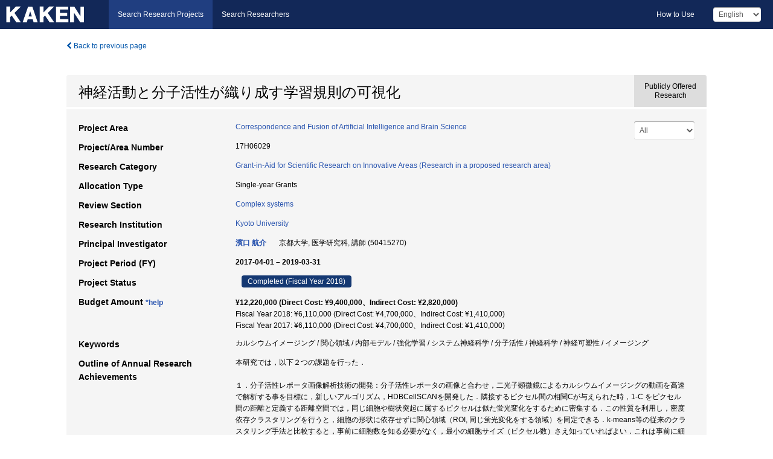

--- FILE ---
content_type: text/html; charset=utf-8
request_url: https://kaken.nii.ac.jp/grant/KAKENHI-PUBLICLY-17H06029/
body_size: 9917
content:
<!DOCTYPE html>
<html>
  <head>
   
   <!-- Google Tag Manager -->
    <script nonce="anrWWMuzIs10ReEnYcohBA==">(function(w,d,s,l,i){w[l]=w[l]||[];w[l].push({'gtm.start':
    new Date().getTime(),event:'gtm.js'});var f=d.getElementsByTagName(s)[0],
    j=d.createElement(s),dl=l!='dataLayer'?'&l='+l:'';j.async=true;j.src=
    'https://www.googletagmanager.com/gtm.js?id='+i+dl;f.parentNode.insertBefore(j,f);
    })(window,document,'script','dataLayer','GTM-P9DX5R3K');</script>
    <!-- End Google Tag Manager -->
    
    <!-- meta -->
    <meta charset="UTF-8">
    <meta http-equiv="Pragma" content="no-cache" />
    <meta http-equiv="Cache-Control" content="no-cache" />
    <meta http-equiv="Cache-Control" content="no-store" />
    <meta http-equiv="Cache-Control" content="must-revalidate" />
    <meta http-equiv="Expires" content="0" />
    

<meta property="og:title" content="神経活動と分子活性が織り成す学習規則の可視化" />
<meta property="og:type" content="articl" />
<meta property="og:url" content="https://kaken.nii.ac.jp/grant/KAKENHI-PUBLICLY-17H06029/" />
<meta property="og:site_name" content="KAKEN" />
<meta property="og:description" content="本研究では，以下２つの課題を行った．１．分子活性レポータ画像解析技術の開発：分子活性レポータの画像と合わせ，二光子顕微鏡によるカルシウムイメージングの動画を高速で解析する事を目標に，新しいアルゴリズム，HDBCellSCANを開発した．隣接するピクセル間の相関Cが与えられた時，1-C をピクセル間の距離と定義する距離空間では，同じ細胞や樹状突起に属するピクセルは似た蛍光変化をするために密集する．この性質を利用し，密度依存クラスタリングを行うと，細胞の形状に依存せずに関心領域（ROI, 同じ蛍光変化をする領域）を同定できる．k-means等の従来のクラスタリング手法と比較すると，事前に細胞数を知る必要がなく，最小の細胞サイズ（ピクセル数）さえ知っていればよい．これは事前に細胞数がわからないカルシウムイメージングのROI検出に適した手法である．また他のクラスタリング手法と比較して，最も高速に動作するため，大規模イメージングの解析に適した技術である．２．意思決定課題への応用：行動を選択する際の神経活動を記録するため，有限リソースのtwo arm bandit taskを開発した．学習後のマウスの行動パターンは，Model-freeの強化学習では説明できず，内部モデルによる予測を用いて意思決定を行っている事が示唆された．これらのマウスの２次運動野（M2）から，2光子カルシウムイメージング法による神経活動の観察を行った．上記の画像解析プログラムを用いて解析を行った所，行動選択の前の準備活動は，内部モデルからの予想に一致した行動価値を表現していた．今後は，この結果をさらに推し進め，より多くの個体，皮質領域からデータを集め，内部モデルの皮質担当領域の解明，M2領域の準備活動が調節される神経メカニズムの解明に，焦点を当てる．" />
<meta property="og:locale" content="en_US" />

<link rel="alternate" href="https://kaken.nii.ac.jp/ja/grant/KAKENHI-PUBLICLY-17H06029/" hreflang="ja" />

<meta name="description" content="Principal Investigator：濱口 航介, Project Period (FY)：2017-04-01 – 2019-03-31, Research Category：Grant-in-Aid for Scientific Research on Innovative Areas (Research in a proposed research area), Project Area：Correspondence and Fusion of Artificial Intelligence and Brain Science" />


    <link rel="shortcut icon" href="/static/images/favicon_kakenhi.ico" type="image/vnd.microsoft.ico" />
    <link rel="icon" href="/static/images/favicon_kakenhi.ico" type="image/vnd.microsoft.ico" />
    <!-- Bootstrap core CSS -->
    <link id="switch_style" href="/static/css/bootstrap-modal.css?1691548535" rel="stylesheet" />
    <!-- Custom styles for this template -->
    <link href="/static/css/chosentree.css?1697520787" rel="stylesheet" />
	<link href="/static/css/treeselect.css?1697520787" rel="stylesheet" />
    <link href="/static/css/cinii.css?1744347501" rel="stylesheet" />
    <link href="/static/css/dropzone.css?1691548535" rel="stylesheet" />
    <link href="/static/css/font-awesome.css?1691548535" rel="stylesheet" />
    <link href="/static/css/jquery-ui.min.css?1691548535" rel="stylesheet" />
    <link href="/static/css/box-flex.css?1691548535" rel="stylesheet" />

    <!-- HTML5 shim and Respond.js IE8 support of HTML5 elements and media queries -->
    <!--[if lt IE 9]>
    <script type="text/javascript" src="/static/js/html5shiv.js?1691548536"></script>
    <script type="text/javascript" src="/static/js/respond.min.js?1691548536"></script>
    <![endif]-->
    <script nonce="anrWWMuzIs10ReEnYcohBA==" type="text/javascript">
    //<![CDATA[
    var static_url="/static/";
    var fault_mode="False";

    
		var ga_search= false;
    
    //]]>

    if(navigator.userAgent.match(/(iPad)/)){
        document.write('<meta name="viewport" content="width=980">');
    }
    else{
        document.write('<meta name="viewport" content="width=device-width">');
    }
</script>


    <script type="text/javascript" src="/static/js/jquery.min.js?1691548536" ></script>
    <script type="text/javascript" src="/static/js/common.js?1691548535"></script>

    <!-- <script type="text/javascript" src="/static/js/changeDisplayMode.js?1691548535"></script>
 -->
    <script type="text/javascript" src="/static/js/jquery-ui.min.js?1691548536"></script>
    <script type="text/javascript" src="/static/js/search.js?1738040106"></script>
    <!--[if IE 8.0]>
      <link href="/static/css/cinii-ie8.css?1691548535" rel="stylesheet" type="text/css" />
    <![endif]-->
  <title>KAKEN &mdash; Research Projects | 神経活動と分子活性が織り成す学習規則の可視化 (KAKENHI-PUBLICLY-17H06029)</title>
  </head>
  <body class="kakenhi grants topscreen with_sidenavi en">
  

<!-- Google Tag Manager (noscript) -->
<noscript><iframe src="https://www.googletagmanager.com/ns.html?id=GTM-P9DX5R3K"
height="0" width="0" style="display:none;visibility:hidden"></iframe></noscript>
<!-- End Google Tag Manager (noscript) -->

<div id="content">
  <form id="search" method="post" action="." autoclass="form-signin" class="form-vertical"><input type='hidden' name='csrfmiddlewaretoken' value='wZItCSl1tSjsD7wRPrTLnq1dwxL1YC0I0MaeGb1NIX86sUCsmeh9IbHUUMTGwycN' />
  <input type="hidden" name="lang" id="lang" value="en" />
  <input type="hidden" name="url_lang" id="url_lang" value="" />
    
    <nav class="navbar navbar-header">
      <div class="navbar-topcontent">
        <!--ブランド名 ロゴ名の表示-->
        <a href="/index/" class="navbar-brand headerlogo"></a>
        <!--トグルボタンの設置-->
		<button class="navbar-toggler button-menu collapsed" type="button" data-bs-toggle="collapse" data-bs-target="#nav-content" aria-controls="nav-content" aria-expanded="false" aria-label="メニュー">
          <span class="navbar-toggler-icon"></span>
        </button>
        <button type="button" class="navbar-toggler button-search collapsed" data-bs-toggle="collapse" data-bs-target="#searchbox">
          Search
        </button>
        <div id="nav-content" class="collapse navbar-collapse headermenu">
        <ul class="nav navbar-nav menu-service-list btn-group">
        　<li class="active"><a href="/index/">Search Research Projects</a></li>
          <li><a href="https://nrid.nii.ac.jp/index/">Search Researchers</a></li>
          </ul>
          <ul class="nav navbar-nav menu-kaken-use-list btn-group">
            <li><a href="https://support.nii.ac.jp/kaken/howtouse/" target="_blank">How to Use</a></li>
          </ul>
          <ul class="nav navbar-nav menu-utility-list btn-group">
            
            
                <li class="menu-utility-item">
                  <select class="form-control" name="langChange" id="langChange">
                  
                    <option value="ja">Japanese</option>
                  
                    <option value="en" selected="selected">English</option>
                  
                  </select>
                </li>
            
          </ul>
        </div>
      </div>
    </nav>
  
<div class="container body-wrap" id="listings-page">

  <div class="listing-wrapper">
    <div class="clearfix">
      <ol class="breadcrumb">
        <li><a id="searchBack" class="link-page underline link_pointer"><i class="fa fa-chevron-left"></i> Back to previous page</a></li>
      </ol>
    </div>
    
    
    <div class="summary-area">
      


  
  
  
  
  
 
 
  

<div class="page-title publicly">
  <h1>神経活動と分子活性が織り成す学習規則の可視化</h1>
  
  <div class="ptype publicly"><p>Publicly Offered Research</p></div>
  
</div>
<div class="row listing-row">
  <div class="col-sm-12">
    
     <div class="year-tab">
       <select class="form-control input-sm" name="year" id="yearChange">
        
          <option value="" selected="selected">All</option>
        
          <option value="2018">Fiscal Year 2018</option>
        
          <option value="2017">Fiscal Year 2017</option>
        
          <option value="grantAwardInfo">grantAwardInfo</option>
        
       </select>
       <input type="hidden" id="base_path" value="/grant/KAKENHI-PUBLICLY-17H06029/" />
     </div>
    
    
    <table class="summary-table">
    <tr><th>Project Area</th><td><a href="/grant/KAKENHI-AREA-4805/" class="link-page underline">Correspondence and Fusion of Artificial Intelligence and Brain Science</a></td></tr>
    

	
		<tr><th>Project/Area Number</th><td>
    	
			17H06029
    		</td></tr>
		
	
	
	
	

    <tr>
     <th>Research Category</th>
     <td>
      
    <p> 
        
        
      <a href="/search/?qc=Grant-in-Aid%20for%20Scientific%20Research%20on%20Innovative%20Areas%20%28Research%20in%20a%20proposed%20research%20area%29" class="link-page underline">Grant-in-Aid for Scientific Research on Innovative Areas (Research in a proposed research area)</a>
    
    </p>
     </td></tr>
    
    <!-- <tr><th>Japan Grant Number</th><td>JP17H06029</td></tr> -->
    <tr><th>Allocation Type</th><td>Single-year Grants </td></tr>
    
    
    <tr><th>Review Section</th>
      <td>
      
      <a href="/search/?qd=%5BReview%20Section%3AReview%20Section%20%28Scientific%20Research%20on%20Innovative%20Areas%29%5DComplex%20systems" class="link-page underline">Complex systems</a>
      
        </td></tr>
    
    <tr><th>Research Institution</th><td><a href="/search/?qe=Kyoto%20University" class="link-page underline">Kyoto University</a> </td></tr>
    
      
        
          <tr><th><h3><strong>Principal Investigator</strong></h3></th>
          <td>
          <h4><span><a href="https://nrid.nii.ac.jp/en/nrid/1000050415270/">濱口 航介</a></span>&nbsp;&nbsp;京都大学,&nbsp;医学研究科,&nbsp;講師&nbsp;(50415270)</h4>
          </td></tr>
        
      
      
        
      
    
    
    <tr>
     <th>Project Period (FY)</th>
     <td>
      <span class="fiscal_year">2017-04-01&nbsp;&ndash;&nbsp;2019-03-31</span>
     </td>
    </tr>
    
    
    <tr>
     <th>Project Status</th>
     <td>
      <span class="pstatus">Completed&nbsp;(Fiscal Year 2018)</span>
     </td>
    </tr>
    
    
    
    	<tr><th>Budget Amount&nbsp;<a class="award_amount_help win_open" href="https://support.nii.ac.jp/kaken/project_details">*help</a></th>
    	<td>
    	 <h5>¥12,220,000 (Direct Cost: ¥9,400,000、Indirect Cost: ¥2,820,000)</h5>
    	 
    	 Fiscal Year 2018: ¥6,110,000 (Direct Cost: ¥4,700,000、Indirect Cost: ¥1,410,000)<br />
    	 
    	 Fiscal Year 2017: ¥6,110,000 (Direct Cost: ¥4,700,000、Indirect Cost: ¥1,410,000)
    	 
    	 </td></tr>
    
    <tr><th>Keywords</th><td>カルシウムイメージング / 関心領域 / 内部モデル / 強化学習 / システム神経科学 / 分子活性 / 神経科学 / 神経可塑性 / イメージング</td></tr>
    
    
    <tr>
      <th>Outline of Annual Research Achievements</th>
      <td>
        <p>本研究では，以下２つの課題を行った．<br /><br />１．分子活性レポータ画像解析技術の開発：分子活性レポータの画像と合わせ，二光子顕微鏡によるカルシウムイメージングの動画を高速で解析する事を目標に，新しいアルゴリズム，HDBCellSCANを開発した．隣接するピクセル間の相関Cが与えられた時，1-C をピクセル間の距離と定義する距離空間では，同じ細胞や樹状突起に属するピクセルは似た蛍光変化をするために密集する．この性質を利用し，密度依存クラスタリングを行うと，細胞の形状に依存せずに関心領域（ROI, 同じ蛍光変化をする領域）を同定できる．k-means等の従来のクラスタリング手法と比較すると，事前に細胞数を知る必要がなく，最小の細胞サイズ（ピクセル数）さえ知っていればよい．これは事前に細胞数がわからないカルシウムイメージングのROI検出に適した手法である．また他のクラスタリング手法と比較して，最も高速に動作するため，大規模イメージングの解析に適した技術である．<br /><br />２．意思決定課題への応用：行動を選択する際の神経活動を記録するため，有限リソースのtwo arm bandit taskを開発した．学習後のマウスの行動パターンは，Model-freeの強化学習では説明できず，内部モデルによる予測を用いて意思決定を行っている事が示唆された．これらのマウスの２次運動野（M2）から，2光子カルシウムイメージング法による神経活動の観察を行った．上記の画像解析プログラムを用いて解析を行った所，行動選択の前の準備活動は，内部モデルからの予想に一致した行動価値を表現していた．今後は，この結果をさらに推し進め，より多くの個体，皮質領域からデータを集め，内部モデルの皮質担当領域の解明，M2領域の準備活動が調節される神経メカニズムの解明に，焦点を当てる．
        
        </p>
      </td>
    </tr>
    
    
    
    <tr>
      <th>Research Progress Status</th>
      <td>
        <p>平成30年度が最終年度であるため、記入しない。
        
        </p>
      </td>
    </tr>
    
    
    
    <tr>
      <th>Strategy for Future Research Activity</th>
      <td>
        <p>平成30年度が最終年度であるため、記入しない。
        
        </p>
      </td>
    </tr>
    
    
   
    
    </table>
    <div id="area_KAKENHI-PUBLICLY-17H06029"></div>
      <script nonce="anrWWMuzIs10ReEnYcohBA==" type="text/javascript">
        getSubProduct('en', 'kakenhi', 'KAKENHI\u002DPUBLICLY\u002D17H06029', '神経活動と分子活性が織り成す学習規則の可視化');
      </script>
    
    
  </div>
</div>
    </div>
    
    
    
    <div class="details-heading"><h2>Report  </h2><span class="count">(2&nbsp;results)</span></div>
    <ul class="details-list">
    
      <li class="detail"><span class="list-title">2018</span>
      
       <span class="list-title"><a class="link-page underline" href="/report/KAKENHI-PUBLICLY-17H06029/17H060292018jisseki/">Annual Research Report</a></span>
      
      
      
      </li>
     
      <li class="detail"><span class="list-title">2017</span>
      
       <span class="list-title"><a class="link-page underline" href="/report/KAKENHI-PUBLICLY-17H06029/17H060292017jisseki/">Annual Research Report</a></span>
      
      
      
      </li>
     
   </ul>
    
    
    <div class="details-heading" id="heading-tabs">
      <ul class="nav nav-tabs nav-justified" role="tablist">
      <li role="presentation"><a href="#tab1" data-bs-toggle="tab" role="tab" class="active"><h2>Research Products  </h2><span class="count">(<span id="product_cnt">1</span>&nbsp;results)</span></a></li>
      
      </ul>
    </div>
      <div id="myTabContent" class="tab-content">
        
        
        <div class="tab-pane in active" id="tab1">
          <div id="product_list">
            <input type="hidden" id="grant_id" value="KAKENHI-PUBLICLY-17H06029" />
<input type="hidden" id="product_p_id" value="" />
<input type="hidden" id="record_set" value="kakenhi" />
<input type="hidden" id="cond_type" value="" />
<input type="hidden" id="cond_year" value="" />
<div class="conditions">
  <p>
   
   <a id="year-all" class="link_pointer disabled clicked">All</a>
   <a id="year-2018" class="link_pointer searchProductYear">2018</a>
  </p>
  
  <p>
    
    <a id="type-all" class="link_pointer disabled clicked">
    All</a>
    <a id="type-presentation" class="link_pointer searchProductType">
    Presentation
     (1&nbsp;results)
     
     (of which&nbsp;Int&#39;l Joint Research:&nbsp;1&nbsp;results)
     
     </a>
  </p>
  
</div>

  <ul>
  
    <li>
        <div class="col-sm-12 accordion">
          
            <a class="accordion-toggle accordion-caret collapsed" data-bs-toggle="collapse" href="#product_1">
              <h4>[Presentation]  内部モデルに基づいた意思決定とマウス前頭皮質の神経表現<span class="pull-right year">2018</span></h4>
            </a>
          
          
          <div id="product_1" class="accordion-body collapse">
          <ul class="list-unstyled">
          <li><h5 class="col-sm-12 col-md-1"> Author(s)</h5><div class="col-sm-12 col-md-10">濱口航介 ，　渡邉大</div></li>
          
              
              
              
          
          
          <li><h5 class="col-sm-12 col-md-1">Organizer</h5><div class="col-sm-12 col-md-10">第41回日本神経科学大会</div></li>
          
          
          
          
          
          
          
          
          
          
          
          
          
          
          
          
          
          
          
          
          
          
          
          
          
          
          
          
          
          <li><h5 class="col-sm-12 col-md-1">Related Report</h5><div class="col-sm-12 col-md-10">
            
            
             <i class="fa fa-file"></i> <a class="link-page" href="/report/KAKENHI-PUBLICLY-17H06029/17H060292018jisseki/">2018  Annual Research Report</a>
            
            
            </div>
          </li>
          
          <li><div class="col-sm-12 col-md-12">Int&#39;l Joint Research</div></li>
          
        </ul>
      </div>
      
     </div>
    </li>
  
  </ul>

          </div>
        </div>
        
        
      </div>
    
  </div>
  <div class="listing-footer">
    <p class="footer-links"><strong>URL:&nbsp;</strong><input type="text" size="80" readonly="readonly" value="https://kaken.nii.ac.jp/grant/KAKENHI-PUBLICLY-17H06029/" /></p>
   
    <div>
      <p class="pull-right">
      
        Published:&nbsp;2017-04-28&nbsp;&nbsp;
        Modified:&nbsp;2025-11-21&nbsp;&nbsp;
      
      
      </p>
    </div>
  </div>

</div><!--container-->

 </form>
</div><!-- #content -->

  
<div class="footer">
  <div class="footer-wrap">
      <div class="row">
          <div class="col-sm-8 col-xs-12">
              <p class="footer-links">
               
                  <a href="https://support.nii.ac.jp/kaken/" class="win_open active">Information</a>
               
                  <a href="https://support.nii.ac.jp/kaken/quicksearch" class="win_open">User Guide</a>
               
                  <a href="https://support.nii.ac.jp/kaken/faq/general" class="win_open">FAQ</a>
               
                  <a href="https://support.nii.ac.jp/news/kaken" class="win_open">News</a>
               
                  <a href="https://support.nii.ac.jp/kaken/about/terms" class="win_open">Terms of Use</a>
               
                  <a href="https://support.nii.ac.jp/kaken/kakenhi" class="win_open">Attribution of KAKENHI</a>
               
              </p>
          </div>
          <div class="col-sm-4 col-xs-12">
             <a class="pull-right" href="https://www.nii.ac.jp/" target="_blank"><strong>Powered by NII</strong></a>
             <a class="pull-right kakenhi-footer-logo" href="https://www.jsps.go.jp/" target="_blank"><img src="/static/images/kaken_footer_logo_en.png" alt="kakenhi" width="100" height="43" class="kakenhi logo" /></a>
          </div>
      </div>
  </div>
</div>

<!-- Bootstrap core JavaScript
================================================== -->
<!-- Placed at the end of the document so the pages load faster -->
<script type="text/javascript" src="/static/bootstrap/js/bootstrap.min.js?1697520787"></script>
<script type="text/javascript" src="/static/js/jquery.flot.js?1691548536"></script>
<script type="text/javascript" src="/static/js/dropzone.js?1691548536"></script>


</body>
</html>